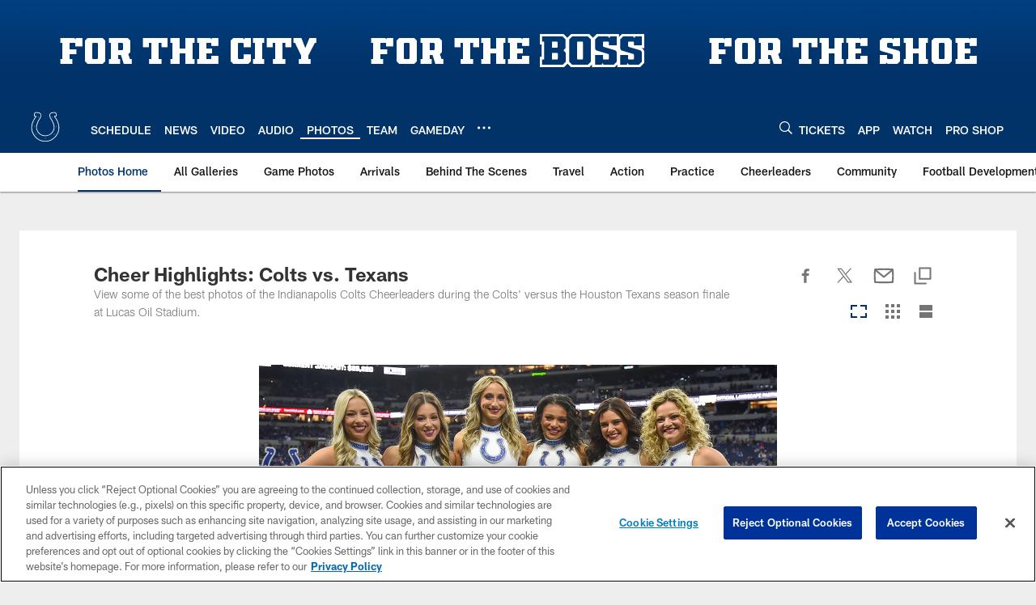

--- FILE ---
content_type: text/html; charset=utf-8
request_url: https://www.google.com/recaptcha/api2/aframe
body_size: 267
content:
<!DOCTYPE HTML><html><head><meta http-equiv="content-type" content="text/html; charset=UTF-8"></head><body><script nonce="EtpeNO41Z3LxTojyTwDrYg">/** Anti-fraud and anti-abuse applications only. See google.com/recaptcha */ try{var clients={'sodar':'https://pagead2.googlesyndication.com/pagead/sodar?'};window.addEventListener("message",function(a){try{if(a.source===window.parent){var b=JSON.parse(a.data);var c=clients[b['id']];if(c){var d=document.createElement('img');d.src=c+b['params']+'&rc='+(localStorage.getItem("rc::a")?sessionStorage.getItem("rc::b"):"");window.document.body.appendChild(d);sessionStorage.setItem("rc::e",parseInt(sessionStorage.getItem("rc::e")||0)+1);localStorage.setItem("rc::h",'1767052212951');}}}catch(b){}});window.parent.postMessage("_grecaptcha_ready", "*");}catch(b){}</script></body></html>

--- FILE ---
content_type: image/svg+xml
request_url: https://static.www.nfl.com/t_q-best/league/api/clubs/logos/IND
body_size: 1566
content:
<svg width="500" height="500" viewBox="0 0 500 500" fill="none" xmlns="http://www.w3.org/2000/svg">
<path fill-rule="evenodd" clip-rule="evenodd" d="M249.658 438.336C213.223 438.499 185.285 428.095 171.912 421.038C145.713 407.287 124.127 389.08 105.542 363.81C78.8328 327.586 73.6623 298.418 71.5342 282.533C70.2837 274.262 68.7966 254.384 71.5868 236.55C74.7448 210.819 80.5931 198.003 84.7757 185.46C88.0283 176.543 98.5216 155.084 104.748 145.242C110.04 137.528 119.703 123.315 123.644 118.297C124.721 116.72 123.323 117.466 122.729 117.482C121.284 117.834 120.538 117.923 119.424 117.834C118.589 117.834 116.918 117.556 115.988 117.277C110.786 116.168 103.351 110.404 104.281 100.368C104.097 98.1401 106.509 79.0082 108.369 73.0601C110.786 64.7053 115.799 60.8012 124.721 60.0551C129.177 60.0551 147.941 59.682 156.464 61.0114C173.53 62.7086 186.026 67.6742 193.456 82.7232C199.404 95.9121 197.365 116.536 189.189 132.326C186.399 137.712 180.829 147.748 175.995 154.248C171.539 160.748 169.679 164.101 165.775 171.341C161.876 178.955 148.871 207.382 144.415 225.957C135.934 260.627 140.695 280.578 157.042 307.708C169.122 325.725 183.241 338.736 194.202 344.679C212.225 356.007 236.837 359.171 249.658 359.171C262.48 359.171 287.092 356.007 305.12 344.679C316.076 338.736 330.195 325.725 342.27 307.708C358.622 280.578 363.383 260.627 354.907 225.957C350.451 207.382 337.441 178.955 333.542 171.341C329.643 164.101 327.783 160.748 323.322 154.248C318.498 147.748 312.918 137.712 310.128 132.326C301.957 116.536 299.918 95.9121 305.861 82.7232C313.286 67.6742 325.792 62.7086 342.853 61.0114C351.371 59.682 370.14 60.0551 374.596 60.0551C383.518 60.8012 388.536 64.7053 390.948 73.0601C392.803 79.0082 395.225 98.1401 395.036 100.368C395.966 110.404 388.536 116.168 383.329 117.277C382.41 117.556 380.728 117.834 379.893 117.834C378.779 117.923 378.038 117.834 376.588 117.482C375.994 117.466 374.596 116.72 375.673 118.297C379.614 123.315 389.272 137.528 394.574 145.242C400.795 155.084 411.294 176.543 414.541 185.46C418.724 198.003 424.572 210.819 427.73 236.55C430.52 254.384 429.033 274.262 427.788 282.533C425.655 298.418 420.495 327.586 393.775 363.81C375.19 389.08 353.604 407.287 327.41 421.038C314.037 428.095 286.099 438.168 249.658 438.336Z" fill="white"/>
<path fill-rule="evenodd" clip-rule="evenodd" d="M249.459 402.527C251.871 402.527 253.831 400.572 253.831 398.16C253.831 395.743 251.871 393.783 249.459 393.783C247.042 393.783 245.087 395.743 245.087 398.16C245.087 400.572 247.042 402.527 249.459 402.527ZM133.081 347.165C135.498 347.165 137.453 345.21 137.453 342.793C137.453 340.376 135.498 338.416 133.081 338.416C130.669 338.416 128.709 340.376 128.709 342.793C128.709 345.21 130.669 347.165 133.081 347.165ZM107.076 246.104C109.488 246.104 111.448 244.144 111.448 241.732C111.448 239.309 109.488 237.355 107.076 237.355C104.659 237.355 102.704 239.309 102.704 241.732C102.704 244.144 104.659 246.104 107.076 246.104ZM158.35 127.198C160.767 127.198 162.722 125.243 162.722 122.826C162.722 120.409 160.767 118.454 158.35 118.454C155.933 118.454 153.973 120.409 153.973 122.826C153.973 125.243 155.933 127.198 158.35 127.198ZM370.645 342.793C370.645 340.376 368.685 338.416 366.273 338.416C363.861 338.416 361.896 340.376 361.896 342.793C361.896 345.21 363.861 347.165 366.273 347.165C368.685 347.165 370.645 345.21 370.645 342.793ZM396.655 241.732C396.655 239.309 394.695 237.355 392.278 237.355C389.866 237.355 387.906 239.309 387.906 241.732C387.906 244.144 389.866 246.104 392.278 246.104C394.695 246.104 396.655 244.144 396.655 241.732ZM345.381 122.826C345.381 120.409 343.421 118.454 341.004 118.454C338.587 118.454 336.632 120.409 336.632 122.826C336.632 125.243 338.587 127.198 341.004 127.198C343.421 127.198 345.381 125.243 345.381 122.826ZM168.192 408.769C144.415 394.655 122.861 376.821 102.053 342.493C92.7626 325.542 71.2136 289.501 81.8384 226.709C94.0972 169.298 118.778 140.314 132.897 120.436C139.581 110.778 132.708 105.203 127.317 107.247C122.803 108.96 119.703 109.07 119.703 109.07C111.716 107.987 112.83 102.791 114.317 89.2235L116.177 78.0785C117.843 68.2315 122.304 68.4154 134.006 68.6414C152.586 69.0092 155.928 69.1616 165.964 71.0164C179.342 73.9905 196.803 87.3686 183.057 124.151C174.508 143.845 165.591 150.528 155.928 170.969C145.524 193.637 120.26 244.538 137.353 288.014C160.762 346.35 206.093 367.158 249.196 367.904C292.299 367.342 342.086 341.889 362.001 288.014C379.094 244.538 353.83 193.637 343.421 170.969C333.763 150.528 324.846 143.845 316.297 124.151C302.551 87.3686 320.017 73.9905 333.39 71.0164C343.421 69.1616 346.768 69.0092 365.348 68.6414C377.05 68.4154 381.516 68.2315 383.187 78.0785L385.042 89.2235C386.524 102.791 387.643 107.987 379.656 109.07C379.656 109.07 376.556 108.96 372.037 107.247C366.646 105.203 359.768 110.778 366.457 120.436C380.581 140.314 405.251 169.298 417.515 226.709C428.14 289.501 406.591 325.542 397.301 342.493C376.498 376.821 354.944 394.655 331.162 408.769C298.61 431.442 237.678 430.134 249.38 429.398C261.644 430.328 204.606 431.81 168.192 408.769Z" fill="#013369"/>
</svg>


--- FILE ---
content_type: text/javascript; charset=utf-8
request_url: https://auth-id.colts.com/accounts.webSdkBootstrap?apiKey=4_zw9zES1fXqsEoSXdU2dsJQ&pageURL=https%3A%2F%2Fwww.colts.com%2Fphotos%2Fcheer-highlights-colts-vs-texans-x8160&sdk=js_latest&sdkBuild=18305&format=json
body_size: 413
content:
{
  "callId": "019b6c84e65d77edb7589576278ceaea",
  "errorCode": 0,
  "apiVersion": 2,
  "statusCode": 200,
  "statusReason": "OK",
  "time": "2025-12-29T23:50:07.727Z",
  "hasGmid": "ver4"
}